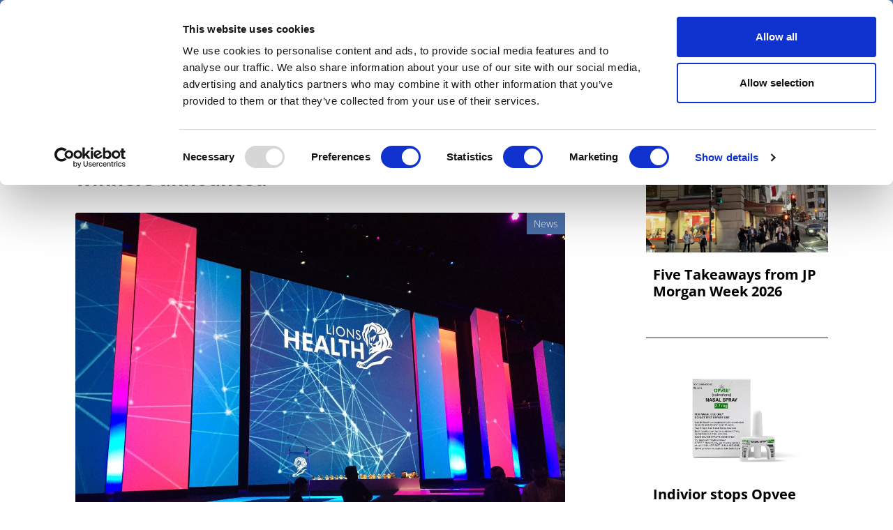

--- FILE ---
content_type: text/html; charset=UTF-8
request_url: https://pharmaphorum.com/news/cannes-lions-health-awards-2021-pharma-winners-announced
body_size: 16687
content:

<!DOCTYPE html>
<html lang="en" dir="ltr" prefix="content: http://purl.org/rss/1.0/modules/content/  dc: http://purl.org/dc/terms/  foaf: http://xmlns.com/foaf/0.1/  og: http://ogp.me/ns#  rdfs: http://www.w3.org/2000/01/rdf-schema#  schema: http://schema.org/  sioc: http://rdfs.org/sioc/ns#  sioct: http://rdfs.org/sioc/types#  skos: http://www.w3.org/2004/02/skos/core#  xsd: http://www.w3.org/2001/XMLSchema# " class="h-100">
  <head>
    <meta charset="utf-8" />
<script async src="https://www.googletagmanager.com/gtag/js?id=UA-37776013-1"></script>
<script>window.dataLayer = window.dataLayer || [];function gtag(){dataLayer.push(arguments)};gtag("js", new Date());gtag("set", "developer_id.dMDhkMT", true);gtag("config", "UA-37776013-1", {"groups":"default","anonymize_ip":true,"page_placeholder":"PLACEHOLDER_page_path"});</script>
<meta name="description" content="The Cannes Lions Health awards took place this week from 21-25 June, celebrating creativity across industries including pharma. Gold, Silver and Bronze Lions were shared among winners from the U.S, U.K, Italy and Romania, with one pharma Grand Prix and two in health &amp; wellness." />
<link rel="canonical" href="https://pharmaphorum.com/news/cannes-lions-health-awards-2021-pharma-winners-announced" />
<link rel="image_src" href="https://pharmaphorum.com/wp-content/uploads/2016/06/lionshealth.jpg" />
<meta property="og:site_name" content="pharmaphorum" />
<meta property="og:url" content="https://pharmaphorum.com/news/cannes-lions-health-awards-2021-pharma-winners-announced" />
<meta property="og:title" content="Cannes Lions Health awards: 2021 pharma winners announced" />
<meta property="og:description" content="The Cannes Lions Health awards took place this week from 21-25 June, celebrating creativity across industries including pharma. Gold, Silver and Bronze Lions were shared among winners from the U.S, U.K, Italy and Romania, with one pharma Grand Prix and two in health &amp; wellness." />
<meta property="og:image" content="https://pharmaphorum.com/wp-content/uploads/2016/06/lionshealth.jpg" />
<meta name="twitter:card" content="summary_large_image" />
<meta name="twitter:description" content="The Cannes Lions Health awards took place this week from 21-25 June, celebrating creativity across industries including pharma. Gold, Silver and Bronze Lions were shared among winners from the U.S, U.K, Italy and Romania, with one pharma Grand Prix and two in health &amp; wellness." />
<meta name="twitter:title" content="Cannes Lions Health awards: 2021 pharma winners announced" />
<meta name="twitter:image" content="https://pharmaphorum.com/wp-content/uploads/2016/06/lionshealth.jpg" />
<meta name="MobileOptimized" content="width" />
<meta name="HandheldFriendly" content="true" />
<meta name="viewport" content="width=device-width, initial-scale=1.0" />
<link rel="icon" href="/sites/default/files/favicon.png" type="image/png" />
<script>window.a2a_config=window.a2a_config||{};a2a_config.callbacks=[];a2a_config.overlays=[];a2a_config.templates={};function my_addtoany_onready() {
    
var elements = document.getElementsByClassName("a2a_pp_share")
for (var i = 0; i < elements.length; i++) {
elements[i].href = 'javascript:void(0);';
}

}

var a2a_config = a2a_config || {};
a2a_config.callbacks = a2a_config.callbacks || [];
a2a_config.callbacks.push({
    ready: my_addtoany_onready,
});</script>

    <title>Cannes Lions Health awards: 2021 pharma winners announced | pharmaphorum</title>
    <link rel="stylesheet" media="all" href="/sites/default/files/css/css_rd0nJbTA5tM6EOqSpNX6yGSoxOZGgzcytXmHffMmNhQ.css?delta=0&amp;language=en&amp;theme=pharmaphorum_theme&amp;include=[base64]" />
<link rel="stylesheet" media="all" href="/sites/default/files/css/css_kUIIxiwsHx-Q9ulV2FRT0_PfdtmkQ3gKoIxH_ge_K_A.css?delta=1&amp;language=en&amp;theme=pharmaphorum_theme&amp;include=[base64]" />


          <!-- Cookiebot -->
      <script id="Cookiebot" 
              src="https://consent.cookiebot.com/uc.js" 
              data-cbid="bd4b5ea3-0aba-46ce-b7a8-f569fd2c9490" 
              data-blockingmode="auto" 
              type="text/javascript">
      </script>

      <!-- Fathom Analytics -->
      <script src="https://cdn.usefathom.com/script.js" 
              data-site="FNHIQCHK" 
              defer>
      </script>

          <!-- Google Tag Manager -->
      <script>
        (function(w, d, s, l, i) {
          w[l] = w[l] || [];
          w[l].push({'gtm.start': new Date().getTime(), event: 'gtm.js'});
          var f = d.getElementsByTagName(s)[0],
              j = d.createElement(s),
              dl = l != 'dataLayer' ? '&l=' + l : '';
          j.async = true;
          j.src = 'https://www.googletagmanager.com/gtm.js?id=' + i + dl;
          f.parentNode.insertBefore(j, f);
        })(window, document, 'script', 'dataLayer', 'GTM-K26JNWM');
      </script>
      <!-- End Google Tag Manager -->


    

      <!-- Google Publisher Tags -->
      <script async='async' 
              src='https://www.googletagservices.com/tag/js/gpt.js'>
      </script>
      <script async 
              src="https://securepubads.g.doubleclick.net/tag/js/gpt.js">
      </script>


    <script src="/modules/contrib/jquery_once/lib/jquery_3.7.1_jquery.min.js?v=3.7.1"></script>
<script src="https://use.fontawesome.com/releases/v6.1.0/js/all.js" defer crossorigin="anonymous"></script>
<script src="https://use.fontawesome.com/releases/v6.1.0/js/v4-shims.js" defer crossorigin="anonymous"></script>
<script src="/modules/custom/gavias_sliderlayer/vendor/revolution/js/jquery.themepunch.tools.min.js?v=1.x"></script>
<script src="/modules/custom/gavias_sliderlayer/vendor/revolution/js/jquery.themepunch.revolution.min.js?v=1.x"></script>
<script src="/modules/custom/gavias_sliderlayer/vendor/revolution/js/extensions/revolution.extension.actions.min.js?v=1.x"></script>
<script src="/modules/custom/gavias_sliderlayer/vendor/revolution/js/extensions/revolution.extension.carousel.min.js?v=1.x"></script>
<script src="/modules/custom/gavias_sliderlayer/vendor/revolution/js/extensions/revolution.extension.kenburn.min.js?v=1.x"></script>
<script src="/modules/custom/gavias_sliderlayer/vendor/revolution/js/extensions/revolution.extension.layeranimation.min.js?v=1.x"></script>
<script src="/modules/custom/gavias_sliderlayer/vendor/revolution/js/extensions/revolution.extension.migration.min.js?v=1.x"></script>
<script src="/modules/custom/gavias_sliderlayer/vendor/revolution/js/extensions/revolution.extension.navigation.min.js?v=1.x"></script>
<script src="/modules/custom/gavias_sliderlayer/vendor/revolution/js/extensions/revolution.extension.parallax.min.js?v=1.x"></script>
<script src="/modules/custom/gavias_sliderlayer/vendor/revolution/js/extensions/revolution.extension.slideanims.min.js?v=1.x"></script>
<script src="/modules/custom/gavias_sliderlayer/vendor/revolution/js/extensions/revolution.extension.video.min.js?v=1.x"></script>

    <script type="text/javascript" 
            src="/themes/custom/pharmaphorum_theme/js/adw_banner.js">
    </script>
  </head>

  <body class="gavias-pagebuilder path-node page-node-type-article   d-flex flex-column h-100">
              <!-- Google Tag Manager (noscript) -->
      <noscript>
        <iframe src="https://www.googletagmanager.com/ns.html?id=GTM-K26JNWM" 
                height="0" 
                width="0" 
                style="display:none;visibility:hidden">
        </iframe>
      </noscript>
      <!-- End Google Tag Manager (noscript) -->
    
    <a href="#main-content" class="visually-hidden focusable skip-link">
      Skip to main content
    </a>

    
      <div class="dialog-off-canvas-main-canvas d-flex flex-column h-100" data-off-canvas-main-canvas>
    

<header>

	
<div class="region region-header">
  <div class="container">
    <div class="first-header">
      <div class="row">
        <div class="col-12 col-lg-3 col-md-4 date-header no-mobile">
          <span id="today-date">Friday 16 January 2026</span>
        </div>
                        <div class="col-12 col-sm-12 col-md-5  col-lg-5 col-xl-5 links" style="padding-left: 0px;">

	<div class="links">
          <div id="block-pharmaphorum-theme-socialicon" class="block block-block-content block-block-content77b6525f-2413-4155-82df-e81eff6f93e8">
	
		
			
            <div class="clearfix text-formatted field field--name-body field--type-text-with-summary field--label-hidden field__item"><div class="social-header no-mobile"><a class="bluesky" href="https://bsky.app/profile/pharmaphorum.bsky.social" target="_blank" title="BlueSky">BlueSky</a> <a class="in" href="https://www.linkedin.com/company/pharmaphorum-media" target="_blank" title="linkedin">linkedin</a> <a class="yt" href="https://www.youtube.com/@Pharmaphorum" target="_blank" title="youtube">youtube</a></div>
</div>
      
	
</div>
<nav role="navigation" aria-labelledby="block-pharmaphorum-theme-headerlinks-menu" id="block-pharmaphorum-theme-headerlinks" class="block block-menu navigation menu--header-links">
            
  <h5 class="visually-hidden" id="block-pharmaphorum-theme-headerlinks-menu">header links</h5>
  

  
      
        <ul class="nav navbar-nav">
  
          <li class="get-newsletters-icon nav-item">
      <a href="/register" target="_self" class="nav-link" data-drupal-link-system-path="node/13849">Get Newsletters</a>
          </li>
          <li class="media-kit-icon nav-item">
      <a href="/advertise" target="_self" class="nav-link" data-drupal-link-system-path="node/89">Media Kit</a>
          </li>
  </ul>
  


  </nav>

        </div>       </div>
                <div class="col-12 col-lg-3 col-xl-3 col-md-4 no-mobile row-search-field">
                    
<div class="views-exposed-form bef-exposed-form block block-views block-views-exposed-filter-blocksearch-api-view-page-1" data-drupal-selector="views-exposed-form-search-api-view-page-1" id="block-exposedformsearch-api-viewpage-1-3">
	
		
		
	<form action="javascript:void(0);" method="get" id="views-exposed-form-search-api-view-page-1" accept-charset="UTF-8">
		<div class="form--inline clearfix">
			<div class="js-form-item form-item js-form-type-textfield form-type-textfield js-form-item-search-api-fulltext form-item-search-api-fulltext">
				<input placeholder="Search pharmaphorum.com" data-drupal-selector="edit-search-api-fulltext" type="text"
				id="edit-search-api-fulltext" name="gsc.q" value="" size="30" maxlength="128"
				class="form-text form-control">
			</div>
			<div data-drupal-selector="edit-actions" class="form-actions js-form-wrapper form-wrapper" id="edit-actions">
				<input data-drupal-selector="edit-submit-search-api-view" type="submit" value="GO" class="button js-form-submit form-submit btn btn-primary js-start-google-search">

			</div>
		</div>
	</form>
	
</div>

          <div class="dropdown">
            <button class="navbar-toggler collapsed dropbtn header-search-button">
              <img src="/sites/default/files/search-icon-20px-01.png" alt="search-icon" class="btn-imagesearch-mini"/>
            </button>
                      </div>
        </div>
      </div>
    </div>
  </div>
</div>


			<nav class="navbar navbar-expand-lg navbar-light text-dark ">
			<div class="container row mx-auto">
				<div class="col-2 navbar-search-mobile">
					<button class="navbar-toggler collapsed dropbtn" type="button" data-toggle="collapse" data-target="#navbarSupportedContent" aria-controls="navbarSupportedContent" aria-expanded="false" aria-label="Toggle navigation">
						<img src="/themes/custom/pharmaphorum_theme/library/img/search-icon-42px.png" class="btn-imagesearch" alt="search-icon"/>
					</button>
				</div>

				<div class="col-8 col-md-11  p-0 logo-mobile">
					  <div class="region region-nav-branding">
    <div id="block-pharmaphorum-theme-branding" class="block block-system block-system-branding-block">
	
		
	<div class="navbar-brand d-flex align-items-center">

    <a href="/" title="Home" rel="home" class="site-logo d-block">
    <img src="/sites/default/files/pharmphorum_logo_notag.png" alt="Home" />
  </a>
  
  <div>
  
      </div>
</div>

</div>
<nav role="navigation" aria-labelledby="block-pharmaphorummenufirstcategory-menu" id="block-pharmaphorummenufirstcategory" class="block block-menu navigation menu--pharmaphorum-menu-first-category">
            
  <h5 class="visually-hidden" id="block-pharmaphorummenufirstcategory-menu">Pharmaphorum menu first category</h5>
  

  
      
        <ul class="nav navbar-nav">
  
          <li class="nav-item">
      <a href="/news" class="nav-link" data-drupal-link-system-path="node/103">News</a>
          </li>
          <li class="nav-item">
      <a href="/views-and-analysis" class="nav-link" data-drupal-link-system-path="taxonomy/term/104">Views &amp; Analysis</a>
          </li>
          <li class="nav-item">
      <a href="/deep_dive" class="nav-link dropdown-toggle" data-drupal-link-system-path="node/19265">Deep Dive</a>
                      <ul>
  
          <li class="nav-item">
      <a href="/deep-dive/equity-and-sustainability" class="nav-link" data-drupal-link-system-path="node/22448">Equity and Sustainability</a>
          </li>
          <li class="nav-item">
      <a href="/deep_dive_research_and_development" class="nav-link" data-drupal-link-system-path="node/20814">Research &amp; Development</a>
          </li>
          <li class="nav-item">
      <a href="/deep-dive/market-access-commercialisation" class="nav-link" data-drupal-link-system-path="node/21110">Market Access</a>
          </li>
          <li class="nav-item">
      <a href="/deep-dive/oncology-2025" class="nav-link" data-drupal-link-system-path="node/21473">Oncology</a>
          </li>
          <li class="nav-item">
      <a href="/deep_dive_ai" class="nav-link" data-drupal-link-system-path="node/21894">Artificial Intelligence</a>
          </li>
          <li class="nav-item">
      <a href="/deep-dive/patients-and-partnerships-2025" class="nav-link" data-drupal-link-system-path="node/22180">Patients &amp; Partnerships</a>
          </li>
          <li class="nav-item">
      <a href="/deep_dive_previous_editions" class="nav-link" data-drupal-link-system-path="node/19443">Previous Editions</a>
          </li>
  </ul>
  
          </li>
          <li class="nav-item">
      <a href="/webinars" class="nav-link" data-drupal-link-system-path="taxonomy/term/106">Webinars</a>
          </li>
          <li class="nav-item">
      <a href="/podcasts" class="nav-link" data-drupal-link-system-path="taxonomy/term/108">Podcasts</a>
          </li>
          <li class="nav-item">
      <a href="/video" class="nav-link" data-drupal-link-system-path="taxonomy/term/107">Videos</a>
          </li>
          <li class="nav-item">
      <a href="/spotlight-on" class="nav-link dropdown-toggle" data-drupal-link-system-path="taxonomy/term/39">Spotlight on</a>
                      <ul>
  
          <li class="nav-item">
      <a href="/spotlight/asco-2025" class="nav-link" data-drupal-link-system-path="node/21215">ASCO 2025</a>
          </li>
          <li class="nav-item">
      <a href="/spotlight/bio-international-convention" class="nav-link" data-drupal-link-system-path="node/21351">BIO 2025</a>
          </li>
          <li class="nav-item">
      <a href="/spotlight/c-suite-innovators-playbook" class="nav-link" data-drupal-link-system-path="node/21533">C-Suite Innovators</a>
          </li>
          <li class="nav-item">
      <a href="/spotlight/esmo-2025" class="nav-link" data-drupal-link-system-path="node/22051">ESMO 2025</a>
          </li>
          <li class="nav-item">
      <a href="/spotlight/frontiers-health-2025" class="nav-link" data-drupal-link-system-path="node/21504">Frontiers Health 2025</a>
          </li>
          <li class="nav-item">
      <a href="/spotlight/jp-morgan" class="nav-link" data-drupal-link-system-path="node/21329">JP Morgan</a>
          </li>
          <li class="nav-item">
      <a href="/spotlight/policy-updates" class="nav-link" data-drupal-link-system-path="node/21899">Global Policy Insights</a>
          </li>
  </ul>
  
          </li>
          <li class="nav-item">
      <a href="/events" class="nav-link" data-drupal-link-system-path="taxonomy/term/17">Events</a>
          </li>
  </ul>
  


  </nav>

  </div>

				</div>

				<div class="col-2 col-md-1 text-right button-hamburger">
					<button class="navbar-toggler collapsed" type="button" data-toggle="collapse" data-target="#navbarSupportedContent" aria-controls="navbarSupportedContent" aria-expanded="false" aria-label="Toggle navigation">
						<span class="navbar-toggler-icon"></span>
					</button>
				</div>


			</div>
		</nav>
		<div class="collapse navbar-collapse col-12" id="navbarSupportedContent">
		<div class="container">
			<div class="generic">
				<div class="col-6 float-left">
					<a href="/" target="_blank" title="Pharmaphorum"><img src="/sites/default/files/pharmaphorum-logo-w.png" title="Pharmaphorum" width="240" alt="Pharmaphorum"/></a>
				</div>
				<div class="col-6 close-menu">
					<a id="interactive-div" href="javascript:void(0)" title="close">close</a>
				</div>
			</div>
			<div class="generic cont-menu-search">
				<div
					class="col-12 col-md-6 offset-md-3">
										
<div class="views-exposed-form bef-exposed-form block block-views block-views-exposed-filter-blocksearch-api-view-page-1" data-drupal-selector="views-exposed-form-search-api-view-page-1" id="block-exposedformsearch-api-viewpage-1">
	
		
		
	<form action="javascript:void(0);" method="get" id="views-exposed-form-search-api-view-page-1" accept-charset="UTF-8">
		<div class="form--inline clearfix">
			<div class="js-form-item form-item js-form-type-textfield form-type-textfield js-form-item-search-api-fulltext form-item-search-api-fulltext">
				<input placeholder="Search pharmaphorum.com" data-drupal-selector="edit-search-api-fulltext" type="text"
				id="edit-search-api-fulltext" name="gsc.q" value="" size="30" maxlength="128"
				class="form-text form-control">
			</div>
			<div data-drupal-selector="edit-actions" class="form-actions js-form-wrapper form-wrapper" id="edit-actions">
				<input data-drupal-selector="edit-submit-search-api-view" type="submit" value="GO" class="button js-form-submit form-submit btn btn-primary js-start-google-search">

			</div>
		</div>
	</form>
	
</div>

				</div>
			</div>

			<div class="generic">
				<div class="col-12">
					
				</div>
			</div>

			<div id="navigation-hamburger-menu">
				<div class="generic">
					<div class="row">

						<div
							class="col-12 col-md-4 col-submenu">
														<ul>
								<nav role="navigation" aria-labelledby="block-section-menu" id="block-section" class="block block-menu navigation menu--section">
            
  <h5 class="visually-hidden" id="block-section-menu">SECTION</h5>
  

  
      
        <ul class="nav navbar-nav">
  
          <li class="nav-item">
      <a href="/news" class="nav-link" data-drupal-link-system-path="node/103">News</a>
          </li>
          <li class="nav-item">
      <a href="/views-and-analysis" class="nav-link" data-drupal-link-system-path="taxonomy/term/104">Views &amp; Analysis</a>
          </li>
          <li class="nav-item">
      <a href="/deep_dive" class="nav-link dropdown-toggle" data-drupal-link-system-path="node/19265">Deep Dive</a>
                      <ul>
  
          <li class="nav-item">
      <a href="/deep_dive_research_and_development" class="nav-link" data-drupal-link-system-path="node/20814">Research &amp; Development</a>
          </li>
          <li class="nav-item">
      <a href="/market-access/deep-dive-market-access-2024" class="nav-link" data-drupal-link-system-path="node/19013">Market Access</a>
          </li>
          <li class="nav-item">
      <a href="/oncology/deep-dive-oncology-2024" class="nav-link" data-drupal-link-system-path="node/19900">Oncology</a>
          </li>
          <li class="nav-item">
      <a href="/deep_dive_ai" class="nav-link" data-drupal-link-system-path="node/21894">Artificial Intelligence</a>
          </li>
          <li class="nav-item">
      <a href="/patients/deep-dive-patients-partnerships-2024" class="nav-link" data-drupal-link-system-path="node/20133">Patients &amp; Partnerships</a>
          </li>
          <li class="nav-item">
      <a href="/sales-marketing/deep-dive-commercialisation-2024" class="nav-link" data-drupal-link-system-path="node/19905">Commercialisation</a>
          </li>
          <li class="nav-item">
      <a href="/deep_dive_previous_editions" class="nav-link" data-drupal-link-system-path="node/19443">Previous Editions</a>
          </li>
  </ul>
  
          </li>
          <li class="nav-item">
      <a href="/webinars" class="nav-link" data-drupal-link-system-path="taxonomy/term/106">Webinars</a>
          </li>
          <li class="nav-item">
      <a href="/podcasts" class="nav-link" data-drupal-link-system-path="taxonomy/term/108">Podcasts</a>
          </li>
          <li class="nav-item">
      <a href="/video" class="nav-link" data-drupal-link-system-path="taxonomy/term/107">Videos</a>
          </li>
          <li class="nav-item">
      <a href="/whitepapers" class="nav-link" data-drupal-link-system-path="taxonomy/term/105">White Papers </a>
          </li>
          <li class="nav-item">
      <a href="/events" class="nav-link" data-drupal-link-system-path="taxonomy/term/17">Events</a>
          </li>
  </ul>
  


  </nav>


							</ul>
						</div>

						<div class="col-12 col-md-4 col-submenu">
							<div class="no-mobile-menu">
								<span class="channels collapse-div">Channels</span>
								<ul>
									<nav role="navigation" aria-labelledby="block-channels-menu" id="block-channels" class="block block-menu navigation menu--channels1">
            
  <h5 class="visually-hidden" id="block-channels-menu">Channels</h5>
  

  
      
        <ul class="nav navbar-nav">
  
          <li class="nav-item">
      <a href="/sales-marketing" class="nav-link" data-drupal-link-system-path="taxonomy/term/2">Sales &amp; Marketing</a>
          </li>
          <li class="nav-item">
      <a href="/rd" class="nav-link" data-drupal-link-system-path="taxonomy/term/34">R&amp;D</a>
          </li>
          <li class="nav-item">
      <a href="/digital" class="nav-link" data-drupal-link-system-path="taxonomy/term/3">Digital</a>
          </li>
          <li class="nav-item">
      <a href="/market-access" class="nav-link" data-drupal-link-system-path="taxonomy/term/15">Market Access</a>
          </li>
          <li class="nav-item">
      <a href="/oncology" class="nav-link" data-drupal-link-system-path="taxonomy/term/24">Oncology</a>
          </li>
          <li class="nav-item">
      <a href="/patients" class="nav-link" data-drupal-link-system-path="taxonomy/term/29">Patients</a>
          </li>
          <li class="nav-item">
      <a href="/spotlight-on" class="nav-link" data-drupal-link-system-path="taxonomy/term/39">Spotlight On</a>
          </li>
  </ul>
  


  </nav>


								</ul>
							</div>
							<div id="collapseDiv1" class="collapse-div mobile-menu ">
								<div class="collapse-header" id="heading1">
									<button data-toggle="collapse" data-target="#collapse1" aria-expanded="true" aria-controls="collapse1" style=" background-color: transparent;border: none;font-weight: bold;">
										Channels

<i class="fa fa-caret-down" aria-hidden="true"></i>
									</button>
									
								</div>
								<div id="collapse1" class="collapse " role="region" aria-labelledby="heading1" style=" padding-left: 40px;">
									<div class="collapse-body">
										<nav role="navigation" aria-labelledby="block-channels-menu" id="block-channels" class="block block-menu navigation menu--channels1">
            
  <h5 class="visually-hidden" id="block-channels-menu">Channels</h5>
  

  
      
        <ul class="nav navbar-nav">
  
          <li class="nav-item">
      <a href="/sales-marketing" class="nav-link" data-drupal-link-system-path="taxonomy/term/2">Sales &amp; Marketing</a>
          </li>
          <li class="nav-item">
      <a href="/rd" class="nav-link" data-drupal-link-system-path="taxonomy/term/34">R&amp;D</a>
          </li>
          <li class="nav-item">
      <a href="/digital" class="nav-link" data-drupal-link-system-path="taxonomy/term/3">Digital</a>
          </li>
          <li class="nav-item">
      <a href="/market-access" class="nav-link" data-drupal-link-system-path="taxonomy/term/15">Market Access</a>
          </li>
          <li class="nav-item">
      <a href="/oncology" class="nav-link" data-drupal-link-system-path="taxonomy/term/24">Oncology</a>
          </li>
          <li class="nav-item">
      <a href="/patients" class="nav-link" data-drupal-link-system-path="taxonomy/term/29">Patients</a>
          </li>
          <li class="nav-item">
      <a href="/spotlight-on" class="nav-link" data-drupal-link-system-path="taxonomy/term/39">Spotlight On</a>
          </li>
  </ul>
  


  </nav>


									</div>
								</div>
							</div>
						</div>
						<div
							class="col-12 col-md-4 col-submenu">
														<ul>
								<nav role="navigation" aria-labelledby="block-subnavigation-menu" id="block-subnavigation" class="block block-menu navigation menu--sub-navigation">
            
  <h5 class="visually-hidden" id="block-subnavigation-menu">SUB NAVIGATION</h5>
  

  
      
        <ul class="nav navbar-nav">
  
          <li class="nav-item">
      <a href="/pharmaphorum-exclusive-live-event-coverage" class="nav-link" data-drupal-link-system-path="node/15856">Live Coverage</a>
          </li>
          <li class="nav-item">
      <a href="/partner-contents" class="nav-link" data-drupal-link-system-path="node/13838">Partner Content</a>
          </li>
          <li class="nav-item">
      <a href="/about" class="nav-link" data-drupal-link-system-path="node/87">About us</a>
          </li>
          <li class="nav-item">
      <a href="/about" class="nav-link" data-drupal-link-system-path="node/87">Work for us</a>
          </li>
          <li class="nav-item">
      <a href="/contribute" class="nav-link" data-drupal-link-system-path="node/88">Contribute</a>
          </li>
          <li class="nav-item">
      <a href="/contact" class="nav-link" data-drupal-link-system-path="node/93">Contact us</a>
          </li>
          <li class="nav-item">
      <a href="/advertise" class="nav-link" data-drupal-link-system-path="node/89">Advertise</a>
          </li>
  </ul>
  


  </nav>



							</ul>
						</div>
						<div class="col-12 col-md-12">
							<div id="block-menusingupnewsletters" class="block block-block-content block-block-content57f17994-40ec-4b27-b0de-19c7190df555">
	
		
			
            <div class="clearfix text-formatted field field--name-body field--type-text-with-summary field--label-hidden field__item"><div class="container">
<div class="row">
<div class="col-md-12 col-12">
<div class="generic" style="text-align:center;border-top: 1px solid white;">
<p style="margin-top: 10px;">Newsletters and Deep Dive digital magazine</p>
<div id="">
<form class="validate" id="mc-embedded-subscribe-form" method="post" name="mc-embedded-subscribe-form" novalidate="" target="_blank">
<div id="mc_embed_signup_scroll">
<div class="mc-field-group email-subscribe" style="display: flex;justify-content: center;">
<input class="required email" id="mce-EMAIL" name="EMAIL" placeholder="Email" type="email" value="" />
<div class="clear foot ">
<input class="button btn-email btn-email-chimp" id="" name="subscribe" type="submit" value="Subscribe" /></div>
</div>
<div class="clear foot" id="mce-responses">
<div class="response" id="mce-error-response" style="display:none">&nbsp;</div>
<div class="response" id="mce-success-response" style="display:none">&nbsp;</div>
</div>
</div>
</form>
</div>
</div>
</div>
</div>
</div>
</div>
      
	
</div>


						</div>

						
					</div>
					<div>
<div id="block-pharmaphorum-theme-menumobilesocialbuttonandlinks" class="block block-block-content block-block-contentd7be35ef-b13f-400c-8d6c-845f852a7da0">
	
		
			
            <div class="clearfix text-formatted field field--name-body field--type-text-with-summary field--label-hidden field__item"><div class="col-12" id="mobile-social-button">
<div class="row">
<div class="col-4 first"><a class="edit-icon" href="/register">Sign up</a></div>
<div class="col-4 second"><a class="yt" href="https://www.youtube.com/@Pharmaphorum" target="_blank" title="facebook">youtube</a> <a class="in" href="https://www.linkedin.com/company/pharmaphorum-media" target="_blank" title="linkedin">linkedin</a> <a class="bluesky" href="https://bsky.app/profile/pharmaphorum.bsky.social" target="_blank" title="BlueSky">BlueSky</a></div>
<div class="col-4 third"><a class="login-icon" href="/user/login">Sign in</a></div>
</div>
</div>
</div>
      
	
</div>

</div>


					
				</div>
			</div>
		</div>
	

	</header>

	<main role="main">
		<a id="main-content" tabindex="-1"></a>
		
		
		
		

		<div class="container">
							  <div class="region region-breadcrumb">
    <div id="block-adwbannerleaderboardtoplarge" class="block block-block-content block-block-content1f19c512-5580-4861-8339-51a742d3e99c">
	
		
			
            <div class="clearfix text-formatted field field--name-body field--type-text-with-summary field--label-hidden field__item"><div class="no-mobile-banner">
<!-- /42687570/Desktop_728x90_TOP_leader_board --><div class="no-mobile-banner-medium">
<div id="div-gpt-ad-1666173229407-0">
<script>
    googletag.cmd.push(function() { googletag.display('div-gpt-ad-1666173229407-0'); });
  </script></div>
</div>
<!-- /42687570/Desktop_970x250_TOP_Billboard --><div class="no-mobile-banner-large">
<div id="div-gpt-ad-1678898576692-0">
<script>
    googletag.cmd.push(function() { googletag.display('div-gpt-ad-1678898576692-0'); });
  </script></div>
</div>
</div>
<div class="mobile-banner">
<!-- /42687570/Mobile_320x100_TOP_leader_board --><div id="div-gpt-ad-1666173787014-0" style="min-width: 320px; min-height: 100px;">
<script>
    googletag.cmd.push(function() { googletag.display('div-gpt-ad-1666173787014-0'); });
  </script></div>
</div>
</div>
      
	
</div>

  </div>

						<div class="row no-gutters">
								<div class="order-1 order-lg-2 col-12 col-lg-8">
					  <div class="region region-content">
    <div data-drupal-messages-fallback class="hidden"></div>
<div id="block-pharmaphorum-theme-page-title" class="block block-core block-page-title-block">
	
		
			
	
</div>
<div id="block-pharmaphorum-theme-content" class="block block-system block-system-main-block">
	
		
			
<article data-history-node-id="14928" about="/news/cannes-lions-health-awards-2021-pharma-winners-announced" typeof="schema:Article" class="node node--type-article node--promoted node--view-mode-full">

	
		  <span property="schema:name" content="Cannes Lions Health awards: 2021 pharma winners announced" class="hidden"></span>
  <span property="schema:interactionCount" content="UserComments:0" class="hidden"></span>


	
	<div class="node__content">
		
		<div class="container article-body-container">
			<div class="row">
				<div class="col-md-12 col-12">
					<div class="row">
						<div class="col-12 card-body-article">
														

															

															

															

															

															

															

															

															

															

															

															

															

															

															

															

															

															

															

															

															
															<h1 class="title-article">
									<div class="title-style">Cannes Lions Health awards: 2021 pharma winners announced</div>

								</h1>
														
							<div class="card-img-top img-article ">
								<div class="category-label-webinar">

									
								</div>
								<div class="category-label">

									
				    
			
			News

			

			

								</div>
																									
																		<div class="div-image-credit">
										<img class="card-img-top img-article" src="https://pharmaphorum.com/wp-content/uploads/2016/06/lionshealth.jpg" alt="Cannes Lions Health">
																													</div>
								
							</div>

						</div>
						<div class="col-12 col-md-9 card-body-article">

							<div class="entry-content" itemprop="articleBody">
								
																									
            <div class="clearfix text-formatted field field--name-field-body field--type-text-with-summary field--label-hidden field__item"><p><strong>The <a href="https://pharmaphorum.com/tag/cannes-lions/">Cannes Lions Health</a> awards took place this week from 21-25 June, celebrating creativity across industries including pharma.</strong></p>
<p>Gold, Silver and Bronze Lions were shared among winners from the U.S, U.K, Italy and Romania, with one pharma Grand Prix and two in health &amp; wellness.</p>
<p>There were 509 total entries in pharma, three were awarded Gold, eight Silver and 10 Bronze. Among the Pharma Lions, the Grand Prix went to Area 23, an FCB Health Network Company, for its work, SICK BEATS, a music-powered airway clearance vest for patients with cystic fibrosis. Silvers were awarded to agencies, including McCann New York for Vagina Appreciation Day and 21GRAMS, New York for its campaign Bloodless Battle. VMLY&amp;R won a Bronze in film craft: animation/visual effects for Chantix Camping.</p>
<p>Among 1,300 entries, the health &amp; wellness track saw 47 winners — with eight Gold, 15 Silver and 22 Bronze Lions awarded, as well as two Grands Prix. AMV BBDO London scooped an award, for Essity’s #WomenPainStories. The campaign focused on putting women’s health first and breaking taboos about the pain they experience.</p>
<p>The second health &amp; wellness Grands Prix went to TBWA\London for Beco. #StealOurStaff, a piece focused on raising awareness for the disability employment gap and U.S. agency The Bloc, New York, was awarded a Gold Lion for Skindeep, a<em> </em>campaign about racial trauma. McCann Health, New York, and The Bloc, New York also won Silvers for campaigns The Unfinished Votes and The Call.</p>
<p>The special awards of healthcare network of the festival were given to three networks, FCB Health, The BlockPartners and <a href="https://pharmaphorum.com/tag/mccann-health/">McCann Health</a>. Area 23, <a href="https://pharmaphorum.com/tag/the-bloc/">The Bloc</a>, New York, and VCCP Health, London also were recognised for healthcare agency of the festival.</p>
</div>
      
																	

																

								
																																																																															</div>
							
								<div class="about-author">
									<!--  author bio -->
																		
																			
																			
																			
																			
																			
																			
																			
																			
																			
																			
																			
																			
																			
																			
																			
																			
																			
																			
																			
																																													</div>

							
						</div>
						<div class="col-12 col-md-3 author-column">
							<div>

								<div class="author-info">

									
										<div
											class="author-data">

																						
            <div class="field field--name-field-in-house-author field--type-entity-reference field--label-hidden field__item">


<article data-history-node-id="15860" about="/author/catherine-longworthpharmaphorum-com" class="node node--type-author node--promoted node--view-mode-teaser">

	
	
		<div class="node__content">
				<div class="author-stack"> 
		<div class="author-teaser-image-placement">
			<div class="author-mask-stack internal-author"> 
			<div class="author-image-teaser">
				
				
			</div>

							<div class="author-mask-teaser">
					<img src="/themes/custom/pharmaphorum_theme/library/img/Author-Profile-Mask-126px.png" alt="profile-mask">
				</div>
						</div></div>
		<div class="author-name internal-author">
				<a href="/author/catherine-longworthpharmaphorum-com" rel="bookmark">
			<span class="field field--name-title field--type-string field--label-hidden">Catherine Longworth</span>
</a>

				
</div>
		<div class="social-author">
			<div>
				
				
				<div>
					
									</div>
				<div>
					
									</div>
			</div>

		</div>
		</div>

	</article>
</div>
      
											<span class="date-article">
            <div class="field field--name-published-at field--type-published-at field--label-hidden field__item"><time datetime="2021-06-25T00:00:00+00:00" class="datetime">25 June, 2021</time>
</div>
      </span>


										</div>


									
									<div class="primary-tag ">
										



<div about="/tag/advertising" typeof="schema:Thing" id="taxonomy-term-2795" class="taxonomy-term vocabulary-tags">
  
      <h2><a href="/tag/advertising">
            <div property="schema:name" class="field field--name-name field--type-string field--label-hidden field__item">advertising</div>
      </a></h2>
  
    <span property="schema:name" content="advertising" class="hidden"></span>

  <div class="content">
        
  </div>
</div>

									</div>
								</div>
								<div class="share-button ">
									<div id="block-addtoanybuttons" class="block block-addtoany block-addtoany-block">
	
		
			<span class="a2a_kit a2a_kit_size_32 addtoany_list" data-a2a-url="https://pharmaphorum.com/news/cannes-lions-health-awards-2021-pharma-winners-announced" data-a2a-title="Cannes Lions Health awards: 2021 pharma winners announced"><a class="a2a_button_facebook a2a_pp_share" href="javascript:void(0);"><img src="/themes/custom/pharmaphorum_theme/library/img/share-icons/FB-icon-24px.png" border="0" alt="Facebook" ></a><a class="a2a_button_twitter a2a_pp_share" style="width: 29px;"  href="javascript:void(0);"><img src="/themes/custom/pharmaphorum_theme/library/img/share-icons/TW-X-icon-24px.png" border="0" alt="X" ></a><a class="a2a_button_linkedin a2a_pp_share"  href="javascript:void(0);"><img src="/themes/custom/pharmaphorum_theme/library/img/share-icons/LN-icon-24px.png" border="0" alt="Linkedin" ></a></span>

	
</div>

									
								</div>
							</div>
						</div>
					</div>
				</div>

			</div>
		</div>
	</div>

</article>

	
</div>

  </div>

				</div>
									<div class="order-3 col-12 col-lg-3 offset-lg-1">
						  <div class="region region-sidebar-second">
    <div id="block-pharmaphorum-theme-pharmaphorumsidebar" class="block block-pharmaphorum-sidebar block-pharmaphorum-sidebar-block">
	
		
			<div class="pharmaphorum-sidebar-block">
      <br>
    <div class="sidebar-top">
      <div class="sidebar-top-1">
        
      </div>
      <div class="sidebar-top-2">
        <div class="views-element-container"><div class="view view-sidebar-views- view-id-sidebar_views_ view-display-id-second_block js-view-dom-id-86c67f81f534bb7360552dac97d741d0d157e61f1660fe2053ce1848f731f701">
  
    
      
      <div class="view-content">
      
<div class="container">
	<div class="row first-row-wrap">
		<div class="grid-container">

																				<div class="grid-item item0">


<article data-history-node-id="22632" about="/market-access/five-takeaways-jp-morgan-week-2026" typeof="schema:Article" class="node node--type-article node--promoted node--view-mode-teaser">

	


	
	<div class="node__content">
		
		<div class="card  category-color-violet" onclick="location.href='/market-access/five-takeaways-jp-morgan-week-2026';">


														
									<div class="img-wrap-top" style="background-image:url(/sites/default/files/styles/x_large/public/2026-01/JPM%202026.jpg?itok=ahy6xAu1);">

				


				<div class="category-label">
					Market Access


				</div>


				<img class="card-img-top" src="/sites/default/files/styles/x_large/public/2026-01/JPM%202026.jpg?itok=ahy6xAu1" alt="The Westin St Francis, where the main JPM conference is held." onerror="showEmptyImage(this)">

				
			</div>

			<div class="card-body">
				<h3>

					<a href="/market-access/five-takeaways-jp-morgan-week-2026">Five Takeaways from JP Morgan Week 2026</a>
				</h3>
				<p class="card-text">JP Morgan Week may not have produced megadeals this year, but it still yielded plenty of food for thought. Here's five quick insights from San Fran.</p>
							</div>
		</div>

	</div>

</article>

											</div>
							</div>
		</div>
	</div>

    </div>
  
          </div>
</div>

      </div>
      <div class="sidebar-top-3">
        <div class="views-element-container"><div class="view view-sidebar-views- view-id-sidebar_views_ view-display-id-third_block js-view-dom-id-b8a192347c375dbda3d82c57df936a1818c94dc012a81f859f1fe13987a5fdad">
  
    
      
      <div class="view-content">
      
<div class="container">
	<div class="row first-row-wrap">
		<div class="grid-container">

																				<div class="grid-item item0">


<article data-history-node-id="22010" about="/news/indivior-stops-opvee-promotion-new-york-after-settlement" typeof="schema:Article" class="node node--type-article node--promoted node--view-mode-teaser">

	


	
	<div class="node__content">
		
		<div class="card  " onclick="location.href='/news/indivior-stops-opvee-promotion-new-york-after-settlement';">


						
								
																<div class="img-wrap-top" style="background-image:url(https://pharmaphorum.com/sites/default/files/styles/x_large/public/2023-12/Opiant_Indivior_Opvee_pack_Shot.jpg?itok=m-VBe0mA);">

				


				<div class="category-label">
					News


				</div>


				<img class="card-img-top" src="https://pharmaphorum.com/sites/default/files/styles/x_large/public/2023-12/Opiant_Indivior_Opvee_pack_Shot.jpg?itok=m-VBe0mA" alt="Indivior stops Opvee promotion in New York after settlement" onerror="showEmptyImage(this)">

				
			</div>

			<div class="card-body">
				<h3>

					<a href="/news/indivior-stops-opvee-promotion-new-york-after-settlement">Indivior stops Opvee promotion in New York after settlement</a>
				</h3>
				<p class="card-text">Indivior has agreed to halt all marketing of its opioid overdose drug Opvee in New York after being rapped for mispromoting it to health officials.</p>
							</div>
		</div>

	</div>

</article>

											</div>
							</div>
		</div>
	</div>

    </div>
  
          </div>
</div>

      </div>
    </div>
  
    <div class="sidebar-mpu">
            <div id="block-pharmaphorum-theme-adwbannerdoublempu" class="block block-block-content block-block-content2c8b509f-e3ef-4d5b-a45a-a3ca19d434cf">
	
		
			
            <div class="clearfix text-formatted field field--name-body field--type-text-with-summary field--label-hidden field__item"><!-- /42687570/Desktop_300x600_DOUBLE_MPU --><div style="min-height:600px;min-width:300px;" id="div-gpt-ad-1666174358546-0">
<script>
        googletag.cmd.push(function() { googletag.display('div-gpt-ad-1666174358546-0'); });
      </script></div>
</div>
      
	
</div>

    </div>

  <div class="">
    <div class="sidebar-mid-1">
      <div class="views-element-container"><div class="view view-sidebar-views- view-id-sidebar_views_ view-display-id-fourth_block js-view-dom-id-5ffc91325e3bc787c46e8b1bed7483431982a07c8ed59cac7c88ea9439948fda">
  
    
      
      <div class="view-content">
      
<div class="container">
	<div class="row first-row-wrap">
		<div class="grid-container">

																				<div class="grid-item item0">


<article data-history-node-id="22049" about="/sales-marketing/how-meet-your-physicians-where-they-are-online" typeof="schema:Article" class="node node--type-article node--promoted node--view-mode-teaser">

	


	
	<div class="node__content">
		
		<div class="card  category-color-green" onclick="location.href='/sales-marketing/how-meet-your-physicians-where-they-are-online';">


														
									<div class="img-wrap-top" style="background-image:url(/sites/default/files/styles/x_large/public/2025-10/1200x675%20Medscape-WebMD%20Webinar_0.jpg?itok=DZBFqzzC);">

																					
															<div class="category-label-webinar" style="background-image: url(/themes/custom/pharmaphorum_theme/library/img/article-label-image/ondemand.png);">

						<img class="" src="/themes/custom/pharmaphorum_theme/library/img/article-label-image/ondemand.png" alt="/themes/custom/pharmaphorum_theme/library/img/article-label-image/ondemand.png">


					</div>
								


				<div class="category-label">
					Sales &amp; Marketing


				</div>


				<img class="card-img-top" src="/sites/default/files/styles/x_large/public/2025-10/1200x675%20Medscape-WebMD%20Webinar_0.jpg?itok=DZBFqzzC" alt="Physicians walking and using tablet devices" onerror="showEmptyImage(this)">

				
					<div class="category-label-sponsored">

						Sponsored
					</div>
				
			</div>

			<div class="card-body">
				<h3>

					<a href="/sales-marketing/how-meet-your-physicians-where-they-are-online">How to meet your physicians where they are online</a>
				</h3>
				<p class="card-text">A pharma company’s core mission is to improve patient outcomes. This hinges on effectively influencing HCP clinical behaviour and driving disease education.</p>
							</div>
		</div>

	</div>

</article>

											</div>
							</div>
		</div>
	</div>

    </div>
  
          </div>
</div>

    </div>
    <div class="sidebar-mid-2">
      <div class="views-element-container"><div class="view view-sidebar-views- view-id-sidebar_views_ view-display-id-fifth_block js-view-dom-id-43e402cfd4241e4c4219048589c703896ce6fc78539e3724be0a13b9aa85a817">
  
    
      
      <div class="view-content">
      
<div class="container">
	<div class="row first-row-wrap">
		<div class="grid-container">

																				<div class="grid-item item0">


<article data-history-node-id="20783" about="/rd/deep-dive-research-and-development-2025" typeof="schema:Article" class="node node--type-article node--promoted node--view-mode-teaser">

	


	
	<div class="node__content">
		
		<div class="card  category-color-black" onclick="location.href='/rd/deep-dive-research-and-development-2025';">


														
									<div class="img-wrap-top" style="background-image:url(/sites/default/files/styles/x_large/public/2025-03/1200x675.jpg?itok=2B0UVzub);">

				


				<div class="category-label">
					R&amp;D


				</div>


				<img class="card-img-top" src="/sites/default/files/styles/x_large/public/2025-03/1200x675.jpg?itok=2B0UVzub" alt="Deep Dive&#039;s research and development 2025 edition out now banner" onerror="showEmptyImage(this)">

				
			</div>

			<div class="card-body">
				<h3>

					<a href="/rd/deep-dive-research-and-development-2025">Deep Dive: Research and Development 2025</a>
				</h3>
				<p class="card-text">Every breakthrough in medicine, every new treatment that changes lives, starts with research.&nbsp;</p>
							</div>
		</div>

	</div>

</article>

											</div>
							</div>
		</div>
	</div>

    </div>
  
          </div>
</div>

    </div>
    <div class="sidebar-mid-3">
      <div class="views-element-container"><div class="view view-sidebar-views- view-id-sidebar_views_ view-display-id-sixth_block js-view-dom-id-797fe2f76f99f3ebd6ca63e0a5334e092558a7aa4fa98b283c4b8afe060f025b">
  
    
      
      <div class="view-content">
      
<div class="container">
	<div class="row first-row-wrap">
		<div class="grid-container">

																				<div class="grid-item item0">


<article data-history-node-id="22284" about="/sales-marketing/strategic-imperative-integrated-evidence-generation-planning" typeof="schema:Article" class="node node--type-article node--promoted node--view-mode-teaser">

	


	
	<div class="node__content">
		
		<div class="card  category-color-green" onclick="location.href='/sales-marketing/strategic-imperative-integrated-evidence-generation-planning';">


														
									<div class="img-wrap-top" style="background-image:url(/sites/default/files/styles/x_large/public/2025-11/Lumanity-white-paper-2-feature_0.jpg?itok=kdhaF8Si);">

				


				<div class="category-label">
					Sales &amp; Marketing


				</div>


				<img class="card-img-top" src="/sites/default/files/styles/x_large/public/2025-11/Lumanity-white-paper-2-feature_0.jpg?itok=kdhaF8Si" alt="Lumanity white paper - person at top of mountain range" onerror="showEmptyImage(this)">

				
					<div class="category-label-sponsored">

						Sponsored
					</div>
				
			</div>

			<div class="card-body">
				<h3>

					<a href="/sales-marketing/strategic-imperative-integrated-evidence-generation-planning">The strategic imperative of Integrated Evidence Generation P...</a>
				</h3>
				<p class="card-text">Integrated Evidence Generation Planning (IEGP) is recognised as a strategic necessity for biopharmaceutical organisations.</p>
							</div>
		</div>

	</div>

</article>

											</div>
							</div>
		</div>
	</div>

    </div>
  
          </div>
</div>

    </div>
    <div class="sidebar-mid-4">
      <div class="views-element-container"><div class="view view-sidebar-views- view-id-sidebar_views_ view-display-id-seventh_block js-view-dom-id-c3116d1ba8723db9baab6b05bcf3fbff748b48e255b6dcedb1d8921ca4cdf8f9">
  
    
      
      <div class="view-content">
      
<div class="container">
	<div class="row first-row-wrap">
		<div class="grid-container">

																				<div class="grid-item item0">


<article data-history-node-id="22631" about="/sales-marketing/rewiring-commercialisation-meet-moment-helen-sabzevari-and-greg-skalicky" typeof="schema:Article" class="node node--type-article node--promoted node--view-mode-teaser">

	


	
	<div class="node__content">
		
		<div class="card  category-color-green" onclick="location.href='/sales-marketing/rewiring-commercialisation-meet-moment-helen-sabzevari-and-greg-skalicky';">


														
									<div class="img-wrap-top" style="background-image:url(/sites/default/files/styles/x_large/public/2026-01/JPM26-Helen-Sabzevari-Greg-Skalicky.jpg?itok=VgWKwnNM);">

				


				<div class="category-label">
					Sales &amp; Marketing


				</div>


				<img class="card-img-top" src="/sites/default/files/styles/x_large/public/2026-01/JPM26-Helen-Sabzevari-Greg-Skalicky.jpg?itok=VgWKwnNM" alt="Interview at JPM26 with Helen Sabzevari and Greg Skalicky" onerror="showEmptyImage(this)">

				
			</div>

			<div class="card-body">
				<h3>

					<a href="/sales-marketing/rewiring-commercialisation-meet-moment-helen-sabzevari-and-greg-skalicky">Rewiring commercialisation to meet the moment, with Helen Sa...</a>
				</h3>
				<p class="card-text">At the Informa Biotech Showcase at JPM2026, EVERSANA President Greg Skalicky and Helen Sabzevari, CEO of Precigen, discuss new commercialisation.</p>
							</div>
		</div>

	</div>

</article>

											</div>
							</div>
		</div>
	</div>

    </div>
  
          </div>
</div>

    </div>
    <div class="sidebar-mid-5">
      <div class="views-element-container"><div class="view view-sidebar-views- view-id-sidebar_views_ view-display-id-eighth_block js-view-dom-id-9e4572148109d92460302cefaf92c72eba669690829aba99383a19ca35bc4758">
  
    
      
      <div class="view-content">
      
<div class="container">
	<div class="row first-row-wrap">
		<div class="grid-container">

																				<div class="grid-item item0">


<article data-history-node-id="22079" about="/rd/new-framework-engineer-breakthrough-value-medicines" typeof="schema:Article" class="node node--type-article node--promoted node--view-mode-teaser">

	


	
	<div class="node__content">
		
		<div class="card  category-color-black" onclick="location.href='/rd/new-framework-engineer-breakthrough-value-medicines';">


														
									<div class="img-wrap-top" style="background-image:url(/sites/default/files/styles/x_large/public/2025-10/1200x675%20Lumanity%20white%20paper%20feature.jpg?itok=8V6N5F1p);">

				


				<div class="category-label">
					R&amp;D


				</div>


				<img class="card-img-top" src="/sites/default/files/styles/x_large/public/2025-10/1200x675%20Lumanity%20white%20paper%20feature.jpg?itok=8V6N5F1p" alt="A man stood on a rock looking towards the horizon" onerror="showEmptyImage(this)">

				
					<div class="category-label-sponsored">

						Sponsored
					</div>
				
			</div>

			<div class="card-body">
				<h3>

					<a href="/rd/new-framework-engineer-breakthrough-value-medicines">A New Framework to Engineer Breakthrough Value for Medicines</a>
				</h3>
				<p class="card-text">A new white paper from Lumanity – ‘A New Framework to Engineer Breakthrough Value for Medicines: Value Inflection Points Across the Development Path’.</p>
							</div>
		</div>

	</div>

</article>

											</div>
							</div>
		</div>
	</div>

    </div>
  
          </div>
</div>

    </div>

    <div class="sidebar-deep-dive-mpu">
      <div id="block-adw-banner-sidebar-mpu-bottom" class="block block-block-content block-block-content4139b9aa-f042-4b9a-9088-cdf9458e15fc">
	
		
			
            <div class="clearfix text-formatted field field--name-body field--type-text-with-summary field--label-hidden field__item"><!-- /42687570/Desk_Mob_300x250_BOTTOM_MPU --><div id="div-gpt-ad-1666174244605-0" style="min-width: 300px; min-height: 250px;">
<script>
    googletag.cmd.push(function() { googletag.display('div-gpt-ad-1666174244605-0'); });
  </script></div>
</div>
      
	
</div>

    </div>

    <div class="">
      <div class="sidebar-end-1">
        <div class="views-element-container"><div class="view view-sidebar-views- view-id-sidebar_views_ view-display-id-ninth_block js-view-dom-id-33dfee39fd46a1895302a1dff0d33e76a7408549d70bf8ca26310aea7c47b425">
  
    
      
      <div class="view-content">
      
<div class="container">
	<div class="row first-row-wrap">
		<div class="grid-container">

																				<div class="grid-item item0">


<article data-history-node-id="22405" about="/rd/5th-mrna-based-therapeutics-summit-europe" typeof="schema:Article" class="node node--type-article node--promoted node--view-mode-teaser">

	


	
	<div class="node__content">
		
		<div class="card  category-color-black" onclick="location.href='/rd/5th-mrna-based-therapeutics-summit-europe';">


														
									<div class="img-wrap-top" style="background-image:url(/sites/default/files/styles/x_large/public/2025-12/mRNS-basedTS.jpg?itok=KyRd_UtW);">

				


				<div class="category-label">
					R&amp;D


				</div>


				<img class="card-img-top" src="/sites/default/files/styles/x_large/public/2025-12/mRNS-basedTS.jpg?itok=KyRd_UtW" alt="5th mRNA-Based Therapeutics Summit Europe" onerror="showEmptyImage(this)">

				
					<div class="category-label-sponsored">

						Partner Content
					</div>
				
			</div>

			<div class="card-body">
				<h3>

					<a href="/rd/5th-mrna-based-therapeutics-summit-europe">5th mRNA-Based Therapeutics Summit Europe</a>
				</h3>
				<p class="card-text">The Summit is the leading European industry-focused forum dedicated to accelerating the development of messenger RNA (mRNA) medicines</p>
							</div>
		</div>

	</div>

</article>

											</div>
							</div>
		</div>
	</div>

    </div>
  
          </div>
</div>

      </div>
      <div class="sidebar-end-2">
        <div class="views-element-container"><div class="view view-sidebar-views- view-id-sidebar_views_ view-display-id-tenth_block js-view-dom-id-7a4479c9ff14968bc4f9bff51c1c4e445368012ce344fe31cb95c717de6c26a2">
  
    
      
      <div class="view-content">
      
<div class="container">
	<div class="row first-row-wrap">
		<div class="grid-container">

																				<div class="grid-item item0">


<article data-history-node-id="22404" about="/market-access/vuuai-and-amiculum-partner-transform-content-engagement-pharma" typeof="schema:Article" class="node node--type-article node--promoted node--view-mode-teaser">

	


	
	<div class="node__content">
		
		<div class="card  category-color-violet" onclick="location.href='/market-access/vuuai-and-amiculum-partner-transform-content-engagement-pharma';">


														
									<div class="img-wrap-top" style="background-image:url(/sites/default/files/styles/x_large/public/2025-12/amiculum.jpg?itok=MjhY5f-k);">

				


				<div class="category-label">
					Market Access


				</div>


				<img class="card-img-top" src="/sites/default/files/styles/x_large/public/2025-12/amiculum.jpg?itok=MjhY5f-k" alt="VuuAI and Amiculum partner to transform content engagement in pharma" onerror="showEmptyImage(this)">

				
			</div>

			<div class="card-body">
				<h3>

					<a href="/market-access/vuuai-and-amiculum-partner-transform-content-engagement-pharma">VuuAI and Amiculum partner to transform content engagement i...</a>
				</h3>
				<p class="card-text">Amiculum, a global health communications agency, has entered into an exciting strategic collaboration with VuuAI, a GenAI-driven content production automation plat</p>
							</div>
		</div>

	</div>

</article>

											</div>
							</div>
		</div>
	</div>

    </div>
  
          </div>
</div>

      </div>
    </div>
  </div>
</div>
	
</div>

  </div>

					</div>
							</div>
		</div>

	</main>
	
			<div class="mt-auto ">
			<div>
				  <div class="region region-footer-news">
    <div id="block-articlesnewslettersignup" class="block block-block-content block-block-contentfadaf46e-26e5-4904-8105-3a4b1e360653">
	
		
			
            <div class="clearfix text-formatted field field--name-body field--type-text-with-summary field--label-hidden field__item"><div class="container">
<div class="row-subccribe article-bottom-subscribe">
<div class="col-12 article-subscribe">
<!-- Begin Mailchimp Signup Form --><div id="mc_embed_signup">
<form class="validate" id="mc-embedded-subscribe-form" method="post" name="mc-embedded-subscribe-form" novalidate="" target="_blank">
<div id="mc_embed_signup_scroll">
<div class="mc-field-group email-subscribe">
<input class="required email" id="mce-EMAIL" name="EMAIL" placeholder="Email" type="email" value=""></p>
<div class="clear foot ">
<input class="button btn-email btn-email-chimp" id="" name="subscribe" type="submit" value="Subscribe"></div>
</div>
<div class="clear foot" id="mce-responses">
<div class="response" style="display:none;" id="mce-error-response">&nbsp;</div>
<div class="response" style="display:none;" id="mce-success-response">&nbsp;</div>
</div>
</div>
</form>
</div>
<!--End mc_embed_signup--><div class="generic text-center marginTop10" style="display:flex;justify-content:center;">
<p>Get in-depth news, opinions, and features on pharma and healthcare sent straight to your inbox</p>
</div>
</div>
</div>
</div>
</div>
      
	
</div>

  </div>

			</div>
		</div>
	
			<div class="mt-auto ">
			<div>
					<div class="container">
		<div>
			<div id="block-article-tag-category-author-data" class="block block-block-content block-block-contentf0485e41-5855-42dd-947f-95ce12e798aa">
	
		
			
	
</div>


<div class="">
	<div class="row">
		<div class="col-12 col-md-9 ">
			<div
				class="tag-grid">
													<div
						class="tag-style">
												



<div about="/tag/advertising" typeof="schema:Thing" id="taxonomy-term-2795" class="taxonomy-term vocabulary-tags">
  
      <h2><a href="/tag/advertising">
            <div property="schema:name" class="field field--name-name field--type-string field--label-hidden field__item">advertising</div>
      </a></h2>
  
    <span property="schema:name" content="advertising" class="hidden"></span>

  <div class="content">
        
  </div>
</div>


					</div>
									<div
						class="tag-style">
												



<div about="/tag/awards" typeof="schema:Thing" id="taxonomy-term-876" class="taxonomy-term vocabulary-tags">
  
      <h2><a href="/tag/awards">
            <div property="schema:name" class="field field--name-name field--type-string field--label-hidden field__item">awards</div>
      </a></h2>
  
    <span property="schema:name" content="awards" class="hidden"></span>

  <div class="content">
        
  </div>
</div>


					</div>
									<div
						class="tag-style">
												



<div about="/tag/cannes-lions" typeof="schema:Thing" id="taxonomy-term-2961" class="taxonomy-term vocabulary-tags">
  
      <h2><a href="/tag/cannes-lions">
            <div property="schema:name" class="field field--name-name field--type-string field--label-hidden field__item">Cannes Lions</div>
      </a></h2>
  
    <span property="schema:name" content="Cannes Lions" class="hidden"></span>

  <div class="content">
        
  </div>
</div>


					</div>
									<div
						class="tag-style">
												



<div about="/tag/cannes-lions-health" typeof="schema:Thing" id="taxonomy-term-8056" class="taxonomy-term vocabulary-tags">
  
      <h2><a href="/tag/cannes-lions-health">
            <div property="schema:name" class="field field--name-name field--type-string field--label-hidden field__item">Cannes Lions Health</div>
      </a></h2>
  
    <span property="schema:name" content="Cannes Lions Health" class="hidden"></span>

  <div class="content">
        
  </div>
</div>


					</div>
									<div
						class="tag-style">
												



<div about="/tag/comms" typeof="schema:Thing" id="taxonomy-term-762" class="taxonomy-term vocabulary-tags">
  
      <h2><a href="/tag/comms">
            <div property="schema:name" class="field field--name-name field--type-string field--label-hidden field__item">comms</div>
      </a></h2>
  
    <span property="schema:name" content="comms" class="hidden"></span>

  <div class="content">
        
  </div>
</div>


					</div>
									<div
						class="tag-style">
												



<div about="/tag/fcb-health" typeof="schema:Thing" id="taxonomy-term-5400" class="taxonomy-term vocabulary-tags">
  
      <h2><a href="/tag/fcb-health">
            <div property="schema:name" class="field field--name-name field--type-string field--label-hidden field__item">FCB Health</div>
      </a></h2>
  
    <span property="schema:name" content="FCB Health" class="hidden"></span>

  <div class="content">
        
  </div>
</div>


					</div>
									<div
						class="tag-style">
												



<div about="/tag/mccann-health" typeof="schema:Thing" id="taxonomy-term-5897" class="taxonomy-term vocabulary-tags">
  
      <h2><a href="/tag/mccann-health">
            <div property="schema:name" class="field field--name-name field--type-string field--label-hidden field__item">McCann Health</div>
      </a></h2>
  
    <span property="schema:name" content="McCann Health" class="hidden"></span>

  <div class="content">
        
  </div>
</div>


					</div>
									<div
						class="tag-style">
												



<div about="/tag/bloc" typeof="schema:Thing" id="taxonomy-term-5996" class="taxonomy-term vocabulary-tags">
  
      <h2><a href="/tag/bloc">
            <div property="schema:name" class="field field--name-name field--type-string field--label-hidden field__item">The Bloc</div>
      </a></h2>
  
    <span property="schema:name" content="The Bloc" class="hidden"></span>

  <div class="content">
        
  </div>
</div>


					</div>
				
			</div>
		</div>
		<div class="col-12 category-article">
			<div>
				Category :
																						
				    
			
			News

			

			

											/
																											
				    
			
			Sales &amp; Marketing

			

			

																								</div>
		</div>
	</div><!--  author bio -->
	</div>
<div id="block-mostreadandarticlerelated" class="block block-block-content block-block-content849c0e9f-2c45-479f-930a-9d967e7593f4">
	
		
			
		<div class="row ">
		<div
			class="col-12 col-lg-4  footer-content">
			
			
			
			
			<div id="block-editorspicklist" class="block block-block-content block-block-contente339821b-be89-4978-9e86-42c4d553ec27">
	
		
			
		
	
		<div class="view-header">
<h3 class="most-read-title">
            <div class="field field--name-body field--type-text-with-summary field--label-hidden field__item"><p>Editor's Picks</p> </div>
      </h3>
</div>

<div class="view-content">
<div class="item-list">
<ol class="list-most-read">
		
  <div class="field field--name-field-list-link field--type-link field--label-above">
              <div  class="field__items">
           
      <li>
         <div  class="field__item" >
           <div class="views-field views-field-view-node">
	            <div class="most-read-item">

                	<h5><span class="field-content">
           
                  <a href='https://pharmaphorum.com/news/fda-seeks-changes-glp-1-flu-shot-labels' hreflang="en">FDA seeks changes to GLP-1, flu shot labels </a>
                  </span></h5>
	            </div>
	          </div>
    	    </div>  
  </li>
       
      <li>
         <div  class="field__item" >
           <div class="views-field views-field-view-node">
	            <div class="most-read-item">

                	<h5><span class="field-content">
           
                  <a href='https://pharmaphorum.com/news/trumps-affordability-plan-arrives-built-around-mfn-pricing' hreflang="en">Trump&#039;s affordability plan arrives, built around MFN pricing </a>
                  </span></h5>
	            </div>
	          </div>
    	    </div>  
  </li>
       
      <li>
         <div  class="field__item" >
           <div class="views-field views-field-view-node">
	            <div class="most-read-item">

                	<h5><span class="field-content">
           
                  <a href='https://pharmaphorum.com/news/nvidia-announces-lilly-thermo-fisher-collaborations-jpm' hreflang="en">NVIDIA announces Lilly, Thermo Fisher collaborations at JPM </a>
                  </span></h5>
	            </div>
	          </div>
    	    </div>  
  </li>
       
      <li>
         <div  class="field__item" >
           <div class="views-field views-field-view-node">
	            <div class="most-read-item">

                	<h5><span class="field-content">
           
                  <a href='https://pharmaphorum.com/news/abbvie-turbocharges-its-us-investment-promise-100bn' hreflang="en">AbbVie turbocharges its US investment promise to $100bn </a>
                  </span></h5>
	            </div>
	          </div>
    	    </div>  
  </li>
       
      <li>
         <div  class="field__item" >
           <div class="views-field views-field-view-node">
	            <div class="most-read-item">

                	<h5><span class="field-content">
           
                  <a href='https://pharmaphorum.com/news/novartis-issues-life-sciences-warning-g-zero-world' hreflang="en">Novartis issues a life sciences warning in a &#039;G-Zero&#039; world </a>
                  </span></h5>
	            </div>
	          </div>
    	    </div>  
  </li>
              </div>
      </div>


		</ol>
		</div>	
		</div>
	
</div>



		</div>
								<div class=" col-12 col-lg-4 border-related">
			<div class="views-element-container"><div class="card-height card-height-related-article view view-article-related view-id-article_related view-display-id-left_block js-view-dom-id-0f0054b5909de7e894a612fdba3a68a41a122b60d07c71d647a914538910ac91">
  
    
      
      <div class="view-content">
      		
<div class="views-view-grid horizontal cols-1 clearfix page-teaser-container">
						<div class="views-row clearfix row-1">
									<div class="views-col column-1" style="width: 100%;">


<article data-history-node-id="22631" about="/sales-marketing/rewiring-commercialisation-meet-moment-helen-sabzevari-and-greg-skalicky" typeof="schema:Article" class="node node--type-article node--promoted node--view-mode-teaser">

	


	
	<div class="node__content">
		
		<div class="card  category-color-green" onclick="location.href='/sales-marketing/rewiring-commercialisation-meet-moment-helen-sabzevari-and-greg-skalicky';">


														
									<div class="img-wrap-top" style="background-image:url(/sites/default/files/styles/x_large/public/2026-01/JPM26-Helen-Sabzevari-Greg-Skalicky.jpg?itok=VgWKwnNM);">

				


				<div class="category-label">
					Sales &amp; Marketing


				</div>


				<img class="card-img-top" src="/sites/default/files/styles/x_large/public/2026-01/JPM26-Helen-Sabzevari-Greg-Skalicky.jpg?itok=VgWKwnNM" alt="Interview at JPM26 with Helen Sabzevari and Greg Skalicky" onerror="showEmptyImage(this)">

				
			</div>

			<div class="card-body">
				<h3>

					<a href="/sales-marketing/rewiring-commercialisation-meet-moment-helen-sabzevari-and-greg-skalicky">Rewiring commercialisation to meet the moment, with Helen Sa...</a>
				</h3>
				<p class="card-text">At the Informa Biotech Showcase at JPM2026, EVERSANA President Greg Skalicky and Helen Sabzevari, CEO of Precigen, discuss new commercialisation.</p>
							</div>
		</div>

	</div>

</article>
</div>
							</div>
						

	</div>

    </div>
  
          </div>
</div>

		</div>
		<div class="col-12 col-lg-4  border-related">
			<div class="views-element-container"><div class="card-height card-height-related-article view view-article-related view-id-article_related view-display-id-right_block js-view-dom-id-437cf651cd3efba00bb0e39c3bf133c4c093a8f01976a767cc390124cbc6ec87">
  
    
      
      <div class="view-content">
      		
<div class="views-view-grid horizontal cols-1 clearfix page-teaser-container">
						<div class="views-row clearfix row-1">
									<div class="views-col column-1" style="width: 100%;">


<article data-history-node-id="22049" about="/sales-marketing/how-meet-your-physicians-where-they-are-online" typeof="schema:Article" class="node node--type-article node--promoted node--view-mode-teaser">

	


	
	<div class="node__content">
		
		<div class="card  category-color-green" onclick="location.href='/sales-marketing/how-meet-your-physicians-where-they-are-online';">


														
									<div class="img-wrap-top" style="background-image:url(/sites/default/files/styles/x_large/public/2025-10/1200x675%20Medscape-WebMD%20Webinar_0.jpg?itok=DZBFqzzC);">

																					
															<div class="category-label-webinar" style="background-image: url(/themes/custom/pharmaphorum_theme/library/img/article-label-image/ondemand.png);">

						<img class="" src="/themes/custom/pharmaphorum_theme/library/img/article-label-image/ondemand.png" alt="/themes/custom/pharmaphorum_theme/library/img/article-label-image/ondemand.png">


					</div>
								


				<div class="category-label">
					Sales &amp; Marketing


				</div>


				<img class="card-img-top" src="/sites/default/files/styles/x_large/public/2025-10/1200x675%20Medscape-WebMD%20Webinar_0.jpg?itok=DZBFqzzC" alt="Physicians walking and using tablet devices" onerror="showEmptyImage(this)">

				
					<div class="category-label-sponsored">

						Sponsored
					</div>
				
			</div>

			<div class="card-body">
				<h3>

					<a href="/sales-marketing/how-meet-your-physicians-where-they-are-online">How to meet your physicians where they are online</a>
				</h3>
				<p class="card-text">A pharma company’s core mission is to improve patient outcomes. This hinges on effectively influencing HCP clinical behaviour and driving disease education.</p>
							</div>
		</div>

	</div>

</article>
</div>
							</div>
						

	</div>

    </div>
  
          </div>
</div>

		</div>


	</div>
</div>
<div id="block-adwbannerleaderboardbottom" class="block block-block-content block-block-content455c4064-1575-4375-8bde-c49b5f0bab95">
	
		
			
            <div class="clearfix text-formatted field field--name-body field--type-text-with-summary field--label-hidden field__item"><div class="no-mobile-banner">
<div class="no-mobile-banner-medium">
<!-- /42687570/Desktop_728x90_BOTTOM_leader_board --><div id="div-gpt-ad-1666173389126-0" style="min-width: 728px; min-height: 90px;">
<script>
       googletag.cmd.push(function() { googletag.display('div-gpt-ad-1666173389126-0'); });
     </script></div>
</div>
<!-- /42687570/Desktop_970x90_BOTTOM_leader_board --><div class="no-mobile-banner-large">
<!-- /42687570/Desktop_970x90_BOTTOM_leader_board --><div id="div-gpt-ad-1704725727717-0" style="min-width: 970px; min-height: 90px;">
<script>
       googletag.cmd.push(function() { googletag.display('div-gpt-ad-1704725727717-0'); });
     </script></div>
</div>
</div>
<div class="mobile-banner">
<!-- /42687570/Mobile_320x100_BOTTOM_leader_board --><div id="div-gpt-ad-1666174000522-0" style="min-width: 320px; min-height: 100px;">
<script>
    googletag.cmd.push(function() { googletag.display('div-gpt-ad-1666174000522-0'); });
  </script></div>
</div>
</div>
      
	
</div>

		</div>
	</div>

			</div>
		</div>
	
			<footer class="mt-auto   footer-dark text-light ">
			<div class="container">
					<div class="region region-footer">
		<nav role="navigation" aria-labelledby="block-pharmaphorummenu-menu" id="block-pharmaphorummenu" class="block block-menu navigation menu--pharmaphorum-menu">
            
  <h5 class="visually-hidden" id="block-pharmaphorummenu-menu">Pharmaphorum Menu</h5>
  

  
      
            <ul class="navbar-nav mr-auto">
                            <li class="nav-item dropdown">
          <a href="/digital" class="nav-item nav-link dropdown-toggle-disable" data-drupal-link-system-path="taxonomy/term/3">Digital</a>
                        <ul class="dropdown-menu">
                            <li class="nav-item">
          <a href="/digital/news" class="nav-item nav-link" data-drupal-link-system-path="taxonomy/term/7">News</a>
      </li>

                        <li class="nav-item">
          <a href="/digital/views-analysis" class="nav-item nav-link" data-drupal-link-system-path="taxonomy/term/8">Views &amp; Analysis</a>
      </li>

                        <li class="nav-item">
          <a href="/digital/deep-dive" class="nav-item nav-link" data-drupal-link-system-path="taxonomy/term/115">Deep Dive</a>
      </li>

                        <li class="nav-item">
          <a href="/digital/webinars" class="nav-item nav-link" data-drupal-link-system-path="taxonomy/term/116">Webinars</a>
      </li>

                        <li class="nav-item">
          <a href="/digital/podcasts" class="nav-item nav-link" data-drupal-link-system-path="taxonomy/term/117">Podcasts</a>
      </li>

                        <li class="nav-item">
          <a href="/digital/video" class="nav-item nav-link" data-drupal-link-system-path="taxonomy/term/118">Video</a>
      </li>

                        <li class="nav-item">
          <a href="/digital/white-papers" class="nav-item nav-link" data-drupal-link-system-path="taxonomy/term/119">White Papers</a>
      </li>

                        <li class="nav-item">
          <a href="/digital/event" class="nav-item nav-link" data-drupal-link-system-path="taxonomy/term/120">Event</a>
      </li>

        </ul>
  
      </li>

                        <li class="nav-item dropdown">
          <a href="/market-access" class="nav-item nav-link dropdown-toggle-disable" data-drupal-link-system-path="taxonomy/term/15">Market Access</a>
                        <ul class="dropdown-menu">
                            <li class="nav-item">
          <a href="/market-access/news" class="nav-item nav-link" data-drupal-link-system-path="taxonomy/term/16">News</a>
      </li>

                        <li class="nav-item">
          <a href="/market-access/views-analysis" class="nav-item nav-link" data-drupal-link-system-path="taxonomy/term/21">Views &amp; Analysis</a>
      </li>

                        <li class="nav-item">
          <a href="/market-access/deep-dive" class="nav-item nav-link" data-drupal-link-system-path="taxonomy/term/124">Deep Dive</a>
      </li>

                        <li class="nav-item">
          <a href="/market-access/webinars" class="nav-item nav-link" data-drupal-link-system-path="taxonomy/term/125">Webinars</a>
      </li>

                        <li class="nav-item">
          <a href="/market-access/podcasts" class="nav-item nav-link" data-drupal-link-system-path="taxonomy/term/129">Podcasts</a>
      </li>

                        <li class="nav-item">
          <a href="/market-access/video" class="nav-item nav-link" data-drupal-link-system-path="taxonomy/term/133">Video</a>
      </li>

                        <li class="nav-item">
          <a href="/market-access/white-papers" class="nav-item nav-link" data-drupal-link-system-path="taxonomy/term/137">White Papers</a>
      </li>

                        <li class="nav-item">
          <a href="/market-access/event" class="nav-item nav-link" data-drupal-link-system-path="taxonomy/term/141">Event</a>
      </li>

        </ul>
  
      </li>

                        <li class="nav-item dropdown">
          <a href="/oncology" class="nav-item nav-link dropdown-toggle-disable" data-drupal-link-system-path="taxonomy/term/24">Oncology</a>
                        <ul class="dropdown-menu">
                            <li class="nav-item">
          <a href="/oncology/news" class="nav-item nav-link" data-drupal-link-system-path="taxonomy/term/25">News</a>
      </li>

                        <li class="nav-item">
          <a href="/oncology/views-analysis" class="nav-item nav-link" data-drupal-link-system-path="taxonomy/term/26">Views &amp; Analysis</a>
      </li>

                        <li class="nav-item">
          <a href="/oncology/deep-dive" class="nav-item nav-link" data-drupal-link-system-path="taxonomy/term/121">Deep Dive</a>
      </li>

                        <li class="nav-item">
          <a href="/oncology/webinars" class="nav-item nav-link" data-drupal-link-system-path="taxonomy/term/126">Webinars</a>
      </li>

                        <li class="nav-item">
          <a href="/oncology/Podcasts" class="nav-item nav-link" data-drupal-link-system-path="taxonomy/term/130">Podcasts</a>
      </li>

                        <li class="nav-item">
          <a href="/oncology/video" class="nav-item nav-link" data-drupal-link-system-path="taxonomy/term/134">Video</a>
      </li>

                        <li class="nav-item">
          <a href="/oncology/white-papers" class="nav-item nav-link" data-drupal-link-system-path="taxonomy/term/138">White Papers</a>
      </li>

                        <li class="nav-item">
          <a href="/oncology/event" class="nav-item nav-link" data-drupal-link-system-path="taxonomy/term/142">Event</a>
      </li>

        </ul>
  
      </li>

                        <li class="nav-item dropdown">
          <a href="/patients" class="nav-item nav-link dropdown-toggle-disable" data-drupal-link-system-path="taxonomy/term/29">Patients</a>
                        <ul class="dropdown-menu">
                            <li class="nav-item">
          <a href="/patients/news" class="nav-item nav-link" data-drupal-link-system-path="taxonomy/term/30">News</a>
      </li>

                        <li class="nav-item">
          <a href="/patients/views-analysis" class="nav-item nav-link" data-drupal-link-system-path="taxonomy/term/31">Views &amp; Analysis</a>
      </li>

                        <li class="nav-item">
          <a href="/patients/deep-dive" class="nav-item nav-link" data-drupal-link-system-path="taxonomy/term/122">Deep Dive</a>
      </li>

                        <li class="nav-item">
          <a href="/patients/webinars" class="nav-item nav-link" data-drupal-link-system-path="taxonomy/term/127">Webinars</a>
      </li>

                        <li class="nav-item">
          <a href="/patients/podcasts" class="nav-item nav-link" data-drupal-link-system-path="taxonomy/term/131">Podcasts</a>
      </li>

                        <li class="nav-item">
          <a href="/patients/video" class="nav-item nav-link" data-drupal-link-system-path="taxonomy/term/135">Video</a>
      </li>

                        <li class="nav-item">
          <a href="/patients/white-papers" class="nav-item nav-link" data-drupal-link-system-path="taxonomy/term/139">White Papers</a>
      </li>

                        <li class="nav-item">
          <a href="/patients/event" class="nav-item nav-link" data-drupal-link-system-path="taxonomy/term/143">Event</a>
      </li>

        </ul>
  
      </li>

                        <li class="nav-item dropdown">
          <a href="/rd" class="nav-item nav-link dropdown-toggle-disable" data-drupal-link-system-path="taxonomy/term/34">R&amp;D</a>
                        <ul class="dropdown-menu">
                            <li class="nav-item">
          <a href="/rd/news" class="nav-item nav-link" data-drupal-link-system-path="taxonomy/term/35">News</a>
      </li>

                        <li class="nav-item">
          <a href="/rd/views-analysis" class="nav-item nav-link" data-drupal-link-system-path="taxonomy/term/36">Views &amp; Analysis</a>
      </li>

                        <li class="nav-item">
          <a href="/rd/deep-dive" class="nav-item nav-link" data-drupal-link-system-path="taxonomy/term/123">Deep Dive</a>
      </li>

                        <li class="nav-item">
          <a href="/rd/webinars" class="nav-item nav-link" data-drupal-link-system-path="taxonomy/term/128">Webinars</a>
      </li>

                        <li class="nav-item">
          <a href="/rd/podcasts" class="nav-item nav-link" data-drupal-link-system-path="taxonomy/term/132">Podcasts</a>
      </li>

                        <li class="nav-item">
          <a href="/rd/video" class="nav-item nav-link" data-drupal-link-system-path="taxonomy/term/136">Video</a>
      </li>

                        <li class="nav-item">
          <a href="/rd/white-papers" class="nav-item nav-link" data-drupal-link-system-path="taxonomy/term/140">White Papers</a>
      </li>

                        <li class="nav-item">
          <a href="/rd/event" class="nav-item nav-link" data-drupal-link-system-path="taxonomy/term/144">Event</a>
      </li>

        </ul>
  
      </li>

                        <li class="nav-item dropdown">
          <a href="/sales-marketing" class="nav-item nav-link dropdown-toggle-disable" data-drupal-link-system-path="taxonomy/term/2">Sales &amp; Marketing</a>
                        <ul class="dropdown-menu">
                            <li class="nav-item">
          <a href="/sales-marketing/news" class="nav-item nav-link" data-drupal-link-system-path="taxonomy/term/11">News</a>
      </li>

                        <li class="nav-item">
          <a href="/sales-marketing/views-analysis" class="nav-item nav-link" data-drupal-link-system-path="taxonomy/term/12">Views &amp; Analysis</a>
      </li>

                        <li class="nav-item">
          <a href="/sales-marketing/deep-dive" class="nav-item nav-link" data-drupal-link-system-path="taxonomy/term/109">Deep Dive</a>
      </li>

                        <li class="nav-item">
          <a href="/sales-marketing/webinars" class="nav-item nav-link" data-drupal-link-system-path="taxonomy/term/110">Webinars</a>
      </li>

                        <li class="nav-item">
          <a href="/sales-marketing/podcasts" class="nav-item nav-link" data-drupal-link-system-path="taxonomy/term/111">Podcasts</a>
      </li>

                        <li class="nav-item">
          <a href="/sales-marketing/video" class="nav-item nav-link" data-drupal-link-system-path="taxonomy/term/112">Video</a>
      </li>

                        <li class="nav-item">
          <a href="/sales-marketing/white-papers" class="nav-item nav-link" data-drupal-link-system-path="taxonomy/term/113">White Papers</a>
      </li>

                        <li class="nav-item">
          <a href="/sales-marketing/event" class="nav-item nav-link" data-drupal-link-system-path="taxonomy/term/114">Event</a>
      </li>

        </ul>
  
      </li>

                        <li class="nav-item dropdown">
          <a href="/spotlight-on" class="nav-item nav-link dropdown-toggle-disable" data-drupal-link-system-path="taxonomy/term/39">Spotlight on</a>
                        <ul class="dropdown-menu">
                            <li class="nav-item">
          <a href="/spotlight/axtria-ignite-2025" target="_self" class="nav-item nav-link" data-drupal-link-system-path="node/21284">Axtria Ignite 2025</a>
      </li>

                        <li class="nav-item">
          <a href="/spotlight/spotlight-frontiers-health-2024" gva_layout="menu-list" gva_layout_columns="3" gva_block="mostsharedstatic" class="nav-item nav-link" data-drupal-link-system-path="node/19274">Frontiers Health 2024</a>
      </li>

                        <li class="nav-item">
          <a href="/spotlight/life-sciences-industry-report-2025" gva_layout="menu-list" gva_layout_columns="3" gva_block="mostsharedstatic" class="nav-item nav-link" data-drupal-link-system-path="node/20452">Life Science Industry Report</a>
      </li>

                        <li class="nav-item">
          <a href="/spotlight/spotlight-world-without-disease-summit" class="nav-item nav-link" data-drupal-link-system-path="node/16960">World Without Disease Summit</a>
      </li>

        </ul>
  
      </li>

        </ul>
  



  </nav>

	</div>
<div class="container">
	<div class="row">
		<div class="col-md-3 col-3 col-lg-6 col-xl-6 ">
<div id="block-pharmaphorum-theme-footernewsletterlink" class="block block-block-content block-block-content1c58b81b-2679-46ab-a4a9-54ffa1ac3103">
	
		
			
            <div class="clearfix text-formatted field field--name-body field--type-text-with-summary field--label-hidden field__item"><div class="generic">
<div class="no-mobile">
<p>Sign up for email newsletters and Deep Dive</p>
<!--             
                        
                
        <div class="email-subscribe"><input placeholder="EMAIL" type="email" /><a class="btn-email" href="#" target="_blank" title="SUBSCRIBE">SUBSCRIBE</a>              </p>
</div>
<p>                																												       --></p>
<!-- Begin Mailchimp Signup Form --><div id="">
<form class="validate" id="mc-embedded-subscribe-form" method="post" name="mc-embedded-subscribe-form" novalidate="" target="_blank">
<div id="mc_embed_signup_scroll">
<div class="mc-field-group email-subscribe">
<div class="clear foot">
<!-- <input class="button btn-email btn-email-chimp" id="" name="subscribe" type="submit" value="Subscribe"> --><p><a class="subscribe-link" href="/register">Get Newsletters</a></div>
</div>
<div class="clear foot" id="mce-responses">
<div class="response" style="display:none;" id="mce-error-response">&nbsp;</div>
<div class="response" style="display:none;" id="mce-success-response">&nbsp;</div>
</div>
</div>
</form>
</div>
<!--End mc_embed_signup--><div class="social-footer"><a class="yt" href="https://www.youtube.com/@Pharmaphorum" target="_blank" title="facebook">youtube</a> <a class="in" href="https://www.linkedin.com/company/pharmaphorum-media" target="_blank" title="linkedin">linkedin</a> <a class="bluesky" href="https://bsky.app/profile/pharmaphorum.bsky.social" target="_blank" title="BlueSky">BlueSky</a></div>
</div>
<div class="col-md-6 col-12 logo-footer"><a href="/" title="Pharmaphorum">Pharmaphorum</a></div>
</div>
</div>
      
	
</div>

		</div>

		<div class="col-9 col-xs-12 col-md-9  col-lg-6 col-xl-6  footer-second-list">
		<div id="block-footerlink" class="block block-block-content block-block-contentaea8fd9c-ee9c-4763-bb27-7d1dad877f62">
	
		
			
            <div class="clearfix text-formatted field field--name-body field--type-text-with-summary field--label-hidden field__item"><div class="row" style="margin-bottom: 40px;">
<div class="col-md-3 col-12"><a href="/about">About us</a> <a href="/advertise">Advertising</a> <a href="/contact">Contact us</a></div>
<div class="col-md-4 col-12"><a href="/contribute">Contribute</a> <a href="/cookie-policy">Cookie Policy</a> <a href="/privacy-policy">Privacy Policy</a></div>
<div class="col-md-5 col-12"><a href="/terms-conditions">Terms &amp; Conditions</a> <a href="/about ">Work for us</a></div>
</div>
</div>
      
	
</div>

			
			
			<div class=" col-12 no-mobile trademark-note">
				
				 <small>
					The rights of trademark owners are acknowledged. Website and content copyright © 2009-<span id="year-bottom">2026</span>, pharmaphorum media limited or its licensors; all rights reserved. pharmaphorum – an EVERSANA company
				</small> 
			</div>
		</div>
		<div class="col-12 mobile text-center">
		
			<small>
				The rights of trademark owners are acknowledged. Website and content copyright © 2009-<span id="year-bottom">2026</span>, pharmaphorum media limited or its licensors; all rights reserved. pharmaphorum – an EVERSANA company
			</small> 
		</div>
	</div>

			</div>
		</footer>
	

	<script type="text/javascript">


		document.getElementById("interactive-div").addEventListener('click', function () {
document.getElementById("navbarSupportedContent").classList.remove("show");
});
	</script>

  </div>

    

    <script type="application/json" data-drupal-selector="drupal-settings-json">{"path":{"baseUrl":"\/","pathPrefix":"","currentPath":"node\/14928","currentPathIsAdmin":false,"isFront":false,"currentLanguage":"en"},"pluralDelimiter":"\u0003","suppressDeprecationErrors":true,"ajaxPageState":{"libraries":"[base64]","theme":"pharmaphorum_theme","theme_token":null},"ajaxTrustedUrl":[],"google_analytics":{"account":"UA-37776013-1","trackOutbound":true,"trackMailto":true,"trackTel":true,"trackDownload":true,"trackDownloadExtensions":"7z|aac|arc|arj|asf|asx|avi|bin|csv|doc(x|m)?|dot(x|m)?|exe|flv|gif|gz|gzip|hqx|jar|jpe?g|js|mp(2|3|4|e?g)|mov(ie)?|msi|msp|pdf|phps|png|ppt(x|m)?|pot(x|m)?|pps(x|m)?|ppam|sld(x|m)?|thmx|qtm?|ra(m|r)?|sea|sit|tar|tgz|torrent|txt|wav|wma|wmv|wpd|xls(x|m|b)?|xlt(x|m)|xlam|xml|z|zip"},"statistics":{"data":{"nid":"14928"},"url":"\/core\/modules\/statistics\/statistics.php"},"pharmaphorumSidebar":{"useDoubleMpu":1,"heightAdjustment":"0"},"user":{"uid":0,"permissionsHash":"b199be9167a37d92691ff69047d20ecfedc4090fcdb6426dd7f22c50b4013414"}}</script>
<script src="/core/assets/vendor/once/once.min.js?v=1.0.1"></script>
<script src="/modules/contrib/jquery_once/lib/jquery-once-2.2.3/jquery.once.min.js?v=2.2.3"></script>
<script src="/core/misc/drupalSettingsLoader.js?v=10.5.6"></script>
<script src="/core/misc/drupal.js?v=10.5.6"></script>
<script src="/core/misc/drupal.init.js?v=10.5.6"></script>
<script src="/core/assets/vendor/tabbable/index.umd.min.js?v=6.2.0"></script>
<script src="https://static.addtoany.com/menu/page.js" defer></script>
<script src="/modules/contrib/addtoany/js/addtoany.js?v=10.5.6"></script>
<script src="/themes/contrib/bootstrap4/dist/bootstrap/4.6.2/dist/js/bootstrap.bundle.js?v=4.6.2"></script>
<script src="/modules/custom/gavias_pagebuilder/vendor/skrollr.min.js?v=1.x"></script>
<script src="/modules/custom/gavias_pagebuilder/vendor/main.js?v=1.x"></script>
<script src="/modules/contrib/google_analytics/js/google_analytics.js?v=10.5.6"></script>
<script src="/core/misc/progress.js?v=10.5.6"></script>
<script src="/core/assets/vendor/loadjs/loadjs.min.js?v=4.3.0"></script>
<script src="/core/misc/debounce.js?v=10.5.6"></script>
<script src="/core/misc/announce.js?v=10.5.6"></script>
<script src="/core/misc/message.js?v=10.5.6"></script>
<script src="/core/misc/ajax.js?v=10.5.6"></script>
<script src="/modules/custom/pharmaphorum_sidebar/js/sidebar.js?t8ssf3"></script>
<script src="/themes/custom/pharmaphorum_theme/js/global.js?t8ssf3"></script>
<script src="/core/modules/statistics/statistics.js?v=10.5.6"></script>

  </body>
</html>

